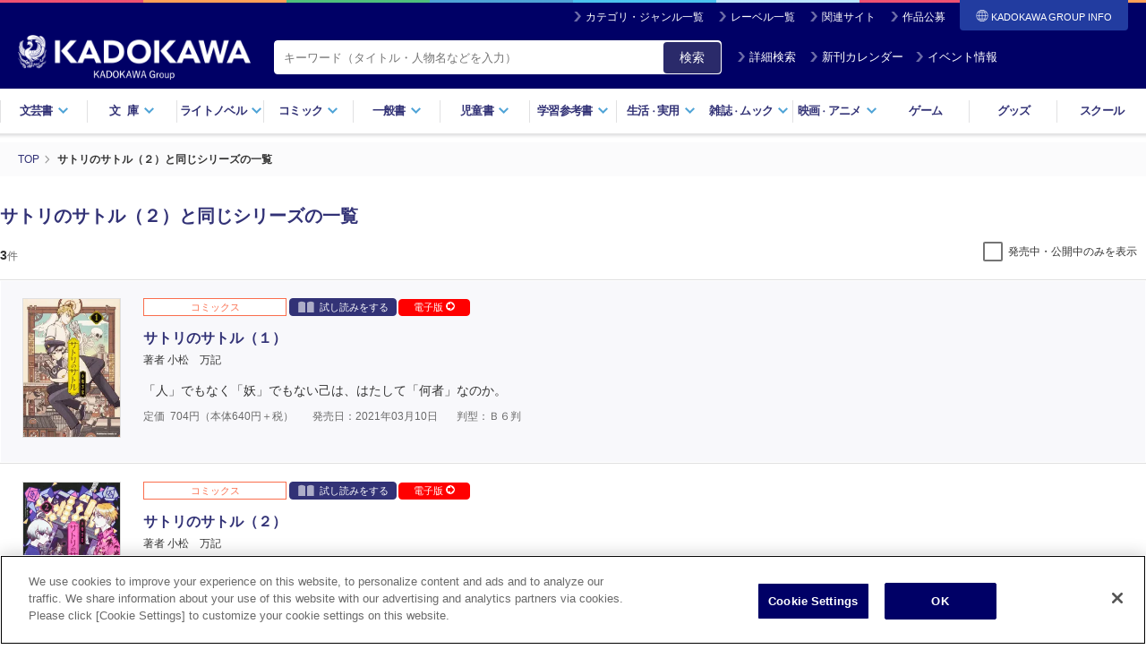

--- FILE ---
content_type: text/html; charset=UTF-8
request_url: https://www.kadokawa.co.jp/series/290002/?i=322106000436
body_size: 52132
content:
<!DOCTYPE html>
<html lang="ja">
<head>

<meta charset="utf-8">
<title>サトリのサトル（２）と同じシリーズの一覧 | KADOKAWA</title>

<meta http-equiv="Content-Type" content="text/html; charset=UTF-8">
<meta http-equiv="X-UA-Compatible" content="IE=edge">
<meta name="viewport" content="width=device-width, initial-scale=1.0, maximum-scale=1">
<meta name="author" content="KADOKAWA CORPORATION">
<meta name="description" content="KADOKAWAグループの製品・サービス情報サイト。書籍、雑誌、映画、アニメ、ゲーム、グッズをはじめとする製品・サービス情報やイベント情報、ニュースリリースなどがご覧いただけます。">
<meta name="format-detection" content="telephone=no">

<meta property="og:type" content="article">
<meta property="og:image" content="https://static.kadokawa.co.jp/assets/img/ogp.png">
<meta property="og:title" content="サトリのサトル（２）と同じシリーズの一覧 | KADOKAWA">
<meta property="og:description" content="KADOKAWAグループの製品・サービス情報サイト。書籍、雑誌、映画、アニメ、ゲーム、グッズをはじめとする製品・サービス情報やイベント情報、ニュースリリースなどがご覧いただけます。">
<meta property="og:url" content="https://www.kadokawa.co.jp/series/290002/">
<meta property="og:site_name" content="KADOKAWAオフィシャルサイト">
<meta property="locale" content="ja_JP">

<meta name="twitter:card" content="summary_large_image">
<meta name="twitter:title" content="サトリのサトル（２）と同じシリーズの一覧 | KADOKAWA">
<meta name="twitter:description" content="KADOKAWAグループの製品・サービス情報サイト。書籍、雑誌、映画、アニメ、ゲーム、グッズをはじめとする製品・サービス情報やイベント情報、ニュースリリースなどがご覧いただけます。">
<meta name="twitter:image" content="https://static.kadokawa.co.jp/assets/img/ogp.png">

<link rel="stylesheet" type="text/css" href="https://static.kadokawa.co.jp/common/css/master-v1155.css?202403252">
<link rel="stylesheet" type="text/css" href="https://static.kadokawa.co.jp/common/css/custom-v1226.css?20241217_1">
<link rel="stylesheet" type="text/css" href="https://static.kadokawa.co.jp/css/common/toast.css?20240215" media="print" onload="this.media='all'">

<script type="text/javascript" src="https://static.kadokawa.co.jp/common/js/libs/modernizr-2.6.2.min.js"></script>

<link rel="shortcut icon" href="https://static.kadokawa.co.jp/common/img/favicon.ico?20251126" type="image/x-icon">
<link rel="apple-touch-icon" sizes="180x180" href="https://static.kadokawa.co.jp/apple-touch-icon.png?20251126">

<link rel="canonical" href="https://www.kadokawa.co.jp/series/290002/">


<!-- Google Tag Manager -->
<script>(function(w,d,s,l,i){w[l]=w[l]||[];w[l].push({'gtm.start':
new Date().getTime(),event:'gtm.js'});var f=d.getElementsByTagName(s)[0],
j=d.createElement(s),dl=l!='dataLayer'?'&l='+l:'';j.async=true;j.src=
'https://www.googletagmanager.com/gtm.js?id='+i+dl;f.parentNode.insertBefore(j,f);
})(window,document,'script','dataLayer','GTM-53N5ZJ');</script>
<!-- End Google Tag Manager -->
    <!-- page css -->
    <link rel="stylesheet" type="text/css" href="https://static.kadokawa.co.jp/assets/product/search/css/search.css?20231124">
    <link rel="stylesheet" type="text/css" href="https://static.kadokawa.co.jp/assets/product/search/css/searchCustom.css?20230609">
</head>

<body marginwidth="0" marginheight="0" leftmargin="0" topmargin="0">

<!-- Google Tag Manager (noscript) -->
<noscript><iframe src="https://www.googletagmanager.com/ns.html?id=GTM-53N5ZJ"
height="0" width="0" style="display:none;visibility:hidden"></iframe></noscript>
<!-- End Google Tag Manager (noscript) -->
<header id="header">
	<div class="inner">
		<div class="site-nav">
			<ul>
				<li><i class="ico ico-arrow02-w"></i><a href="/category-list/">カテゴリ・ジャンル一覧</a></li>
				<li><i class="ico ico-arrow02-w"></i><a href="/label-list/">レーベル一覧</a></li>
				<li><i class="ico ico-arrow02-w"></i><a href="/similarsites/" id="header-url-similarsites">関連サイト</a></li>
				<li><i class="ico ico-arrow02-w"></i><a href="/award/">作品公募</a></li>
				<li id="corplink-btn" class="corplink-trigger"><span><i class="ico ico-global-w"></i>KADOKAWA GROUP
				INFO</span>
					<nav id="corplink-nav" class="corplink-nav">
						<ul>
							<li><a href="https://group.kadokawa.co.jp/" rel="noopener noreferrer" target="_blank">日本語</a></li>
							<li><a href="https://group.kadokawa.co.jp/global/" rel="noopener noreferrer" target="_blank">English</a>
						</li>
						</ul>
					</nav>
				</li>
			</ul>
		
		</div><!-- /site-nav -->
		
		<div class="header-logo">
	
			<h2 class="kadokawa-logo"><a href="/"><img src="https://static.kadokawa.co.jp/common/img/logo_kadokawa.png" alt="KADOKAWA"><img src="https://static.kadokawa.co.jp/common/img/logo_kadgroup.png" class="logo-kadgroup" alt="KADOKAWA Group"></a></h2>
			<div class="header-search">
				<form action="/product/search/" id="pcHeaderSearchForm">
					<span class="header-search-area hybrid">
						<input type="search" name="kw" class="header-search-input" placeholder="キーワード（タイトル・人物名などを入力）" value="" maxlength="50">
					</span>
					<button type="button" id="zoom-icon3" class="search-input-button">検索</button>
					<a id="pc-header-search" class="btn-header-search" href="javascript:void(0);"><i class="ico ico-arrow02-w"></i>詳細検索</a>
					<a id="pc-header-calendar" class="btn-header-calendar" href="/calendar/"><i class="ico ico-arrow02-w"></i>新刊カレンダー</a>
					<a id="pc-header-event" class="btn-header-event" href="/category/event/"><i class="ico ico-arrow02-w"></i>イベント情報</a>
				</form>
			</div>

		</div><!-- /header-logo -->
			
	</div><!-- /inner -->

    <nav class="header-nav">
      <ul>
        <li><a href="#" class="drop">文芸書<i class="ico ico-arrow01-b"></i></a></li>
        <li><a href="#" class="drop"><span class="wide">文庫</span><i class="ico ico-arrow01-b"></i></a></li>
        <li><a href="#" class="drop">ライトノベル<i class="ico ico-arrow01-b"></i></a></li>
        <li><a href="#" class="drop">コミック<i class="ico ico-arrow01-b"></i></a></li>
        <li><a href="#" class="drop">一般書<i class="ico ico-arrow01-b"></i></a></li>
        <li><a href="#" class="drop">児童書<i class="ico ico-arrow01-b"></i></a></li>
        <li><a href="#" class="drop">学習参考書<i class="ico ico-arrow01-b"></i></a></li>
        <li><a href="#" class="drop">生活<small>・</small>実用<i class="ico ico-arrow01-b"></i></a></li>
        <li><a href="#" class="drop">雑誌<small>・</small>ムック<i class="ico ico-arrow01-b"></i></a></li>
        <li><a href="#" class="drop">映画<small>・</small>アニメ<i class="ico ico-arrow01-b"></i></a></li>
        <li><a href="/category/game/">ゲーム</a></li>
        <li><a href="/category/goods/">グッズ</a></li>
        <li><a href="/category/school/">スクール</a></li>
      </ul>
      <!-- /header-nav -->
    </nav>

    <div class="dropdown">
      <div class="dropdown-bg"></div>

      <div id="dropdown-bungei" class="dropdown-contents">
        <div class="dropdown-link-top">
          <div class="dropdown-link-inner">
            <a href="/category/bungei/" class="link-top"><i class="ico ico-arrow03-b"></i> 文芸書トップ</a>
          </div>
        </div>
        <div class="dropdown-inner">
          <dl class="dropdown-block">
            <dt class="dropdown-headding">新刊から探す</dt>
            <dd class="dropdown-link-group">
              <ul class="release-link">
                <li><i class="ico ico-arrow02-b"></i> <a href="/product/search/?lgenre=10&releaseDate=1"><span>新刊一覧</span></a></li>
                <li><i class="ico ico-arrow02-b"></i> <a href="/calendar/?target=&largeGenre=10"><span>新刊カレンダー</span></a></li>
              </ul>
            </dd>
          </dl>
        </div>
        <div class="dropdown-inner">
          <dl class="dropdown-block">
            <dt class="dropdown-headding">ジャンルから探す</dt>
            <dd class="dropdown-link-group">
              <ul class="genre-link">
                <li><i class="ico ico-arrow02-b"></i> <a href="/product/search/?mgenre=55&releaseDate=1"><span>文芸書</span></a></li>
                <li><i class="ico ico-arrow02-b"></i> <a href="/product/search/?mgenre=54&releaseDate=1"><span>文芸書（海外）</span></a></li>
              </ul>
            </dd>
          </dl>
        </div>
        <div class="dropdown-inner">
          <dl class="dropdown-block">
            <dt class="dropdown-headding">レーベルから探す</dt>
            <dd class="dropdown-link-group">
              <div class="label-group">
                <ul class="label-link">
                  <li><a href="/product/search/?label=352&releaseDate=1">魔法のiらんど</a></li>
		</ul>
              </div>
            </dd>
          </dl>
        </div>
      <!-- /dropdown-contents --></div>

      <div id="dropdown-bunko" class="dropdown-contents">
        <div class="dropdown-link-top">
          <div class="dropdown-link-inner">
            <a href="/category/bunko/" class="link-top"><i class="ico ico-arrow03-b"></i> 文庫トップ</a>
          </div>
        </div>

        <div class="dropdown-inner">
          <dl class="dropdown-block">
            <dt class="dropdown-headding">新刊から探す</dt>
            <dd class="dropdown-link-group">
              <ul class="release-link">
                <li><i class="ico ico-arrow02-b"></i> <a href="/product/search/?lgenre=11&releaseDate=1"><span>新刊一覧</span></a></li>
                <li><i class="ico ico-arrow02-b"></i> <a href="/calendar/?target=&largeGenre=11"><span>新刊カレンダー</span></a></li>
              </ul>
            </dd>
          </dl>
        </div>
        <div class="dropdown-inner">
          <dl class="dropdown-block">
            <dt class="dropdown-headding">ジャンルから探す</dt>
            <dd class="dropdown-link-group">
              <ul class="genre-link">
                <li><i class="ico ico-arrow02-b"></i> <a href="/product/search/?mgenre=51&releaseDate=1"><span>一般文庫</span></a></li>
                <li><i class="ico ico-arrow02-b"></i> <a href="/product/search/?mgenre=53&releaseDate=1"><span>一般文庫（海外）</span></a></li>
                <li><i class="ico ico-arrow02-b"></i> <a href="/product/search/?mgenre=52&releaseDate=1"><span>教養・雑学文庫</span></a></li>
              </ul>
            </dd>
          </dl>
        </div>
        <div class="dropdown-inner">
          <dl class="dropdown-block">
            <dt class="dropdown-headding">レーベルから探す</dt>
            <dd class="dropdown-link-group">
              <div class="label-group">
                <ul class="label-link">
			
                  <li><a href="/product/search/?label=115&releaseDate=1">角川文庫</a></li>
                  <li><a href="/product/search/?label=116&releaseDate=1">角川文庫（海外）</a></li>
                  <li><a href="/product/search/?label=234&releaseDate=1">角川ホラー文庫</a></li>
                  <li><a href="/product/search/?label=110&releaseDate=1">角川ソフィア文庫</a></li>
                  <li><a href="/product/search/?label=212&releaseDate=1">メディアワークス文庫</a></li>
                  <li><a href="/product/search/?label=341&releaseDate=1">富士見L文庫</a></li>
                </ul>
              </div>
            </dd>
          </dl>
        </div>
      <!-- /dropdown-contents --></div>

      <div id="dropdown-lightnovel" class="dropdown-contents">
        <div class="dropdown-link-top">
          <div class="dropdown-link-inner">
            <a href="/category/lightnovel/" class="link-top"><i class="ico ico-arrow03-b"></i> ライトノベルトップ</a>
          </div>
        </div>
        <div class="dropdown-inner">
          <dl class="dropdown-block">
            <dt class="dropdown-headding">新刊から探す</dt>
            <dd class="dropdown-link-group">
              <ul class="release-link">
                <li><i class="ico ico-arrow02-b"></i> <a href="/product/search/?lgenre=12&releaseDate=1"><span>新刊一覧</span></a></li>
                <li><i class="ico ico-arrow02-b"></i> <a href="/calendar/?target=&largeGenre=12"><span>新刊カレンダー</span></a></li>
              </ul>
            </dd>
          </dl>
        </div>
        <div class="dropdown-inner">
          <dl class="dropdown-block">
            <dt class="dropdown-headding">ジャンルから探す</dt>
            <dd class="dropdown-link-group">
              <ul class="genre-link">
		   
        <li><i class="ico ico-arrow02-b"></i> <a href="/product/search/?mgenre=86&releaseDate=1"><span>ライトノベル</span></a></li>
        <li><i class="ico ico-arrow02-b"></i> <a href="/product/search/?mgenre=90&releaseDate=1"><span>新文芸</span></a></li>
        <li><i class="ico ico-arrow02-b"></i> <a href="/product/search/?mgenre=87&releaseDate=1"><span>ＴＲＰＧ（単行本）</span></a></li>
        <li><i class="ico ico-arrow02-b"></i> <a href="/product/search/?mgenre=84&releaseDate=1"><span>ＢＬ・ＴＬ（単行本）</span></a></li>
              </ul>
            </dd>
          </dl>
        </div>
        <div class="dropdown-inner">
          <dl class="dropdown-block">
            <dt class="dropdown-headding">レーベルから探す</dt>
            <dd class="dropdown-link-group">
              <div class="label-group">
                <ul class="label-link">
			
        <li><a href="/product/search/?label=154&releaseDate=1">角川スニーカー文庫</a></li>
        <li><a href="/product/search/?label=114&releaseDate=1">角川ビーンズ文庫</a></li>
        <li><a href="/product/search/?label=236&releaseDate=1">角川ルビー文庫</a></li>
        <li><a href="/product/search/?label=330&releaseDate=1">電撃文庫</a></li>
        <li><a href="/product/search/?label=344&releaseDate=1">ファンタジア文庫</a></li>
        <li><a href="/product/search/?label=342&releaseDate=1">ドラゴンブック</a></li>
        <li><a href="/product/search/?label=104&releaseDate=1">カドカワBOOKS</a></li>
        <li><a href="/product/search/?label=55&releaseDate=1">MF文庫J</a></li>
        <li><a href="/product/search/?label=53&releaseDate=1">MFブックス</a></li>
        <li><a href="/product/search/?label=197&releaseDate=1">ファミ通文庫</a></li>
        <li><a href="/product/search/?label=147&releaseDate=1">ジュエル文庫</a></li>
        <li><a href="/product/search/?label=178&releaseDate=1">ビーズログ文庫</a></li>
        <li><a href="/product/search/?label=10003&releaseDate=1">電撃の新文芸</a></li>
        <li><a href="/product/search/?label=10001&releaseDate=1">ドラゴンノベルス</a></li>
        <li><a href="/product/search/?label=421&releaseDate=1">eロマンスロイヤル</a></li>
        <li><a href="/product/search/?label=10014&releaseDate=1">オシリス文庫</a></li>
        <li><a href="/product/search/?label=10030&releaseDate=1">BLスイートノベル</a></li>
        <li><a href="/product/search/?label=10021&releaseDate=1">魔法のiらんど▼うるおいノベル</a></li>
        <li><a href="/product/search/?label=10031&releaseDate=1">BL単行本</a></li>
        <li><a href="/product/search/?label=10032&releaseDate=1">TL単行本</a></li>
        <li><a href="/product/search/?label=10033&releaseDate=1">ブシロードノベル</a></li>
        <li><a href="/product/search/?label=10035&releaseDate=1">TYPE-MOON BOOKS(小説)</a></li>
        <li><a href="/product/search/?label=10038&releaseDate=1">TLスイートノベル</a></li>
        <li><a href="/product/search/?label=10042&releaseDate=1">スリーズノベル</a></li>
                </ul>
              </div>
            </dd>
          </dl>
        </div>
      <!-- /dropdown-contents --></div>

      <div id="dropdown-comic" class="dropdown-contents">
        <div class="dropdown-link-top">
          <div class="dropdown-link-inner">
            <a href="/category/comic/" class="link-top"><i class="ico ico-arrow03-b"></i> コミックトップ</a>
          </div>
        </div>
        <div class="dropdown-inner">
          <dl class="dropdown-block">
            <dt class="dropdown-headding">新刊から探す</dt>
            <dd class="dropdown-link-group">
              <ul class="release-link">
                <li><i class="ico ico-arrow02-b"></i> <a href="/product/search/?lgenre=13&releaseDate=1"><span>新刊一覧</span></a></li>
                <li><i class="ico ico-arrow02-b"></i> <a href="/calendar/?target=&largeGenre=13"><span>新刊カレンダー</span></a></li>
              </ul>
            </dd>
          </dl>
        </div>
        <div class="dropdown-inner">
          <dl class="dropdown-block">
            <dt class="dropdown-headding">ジャンルから探す</dt>
            <dd class="dropdown-link-group">
              <ul class="genre-link">
		      
        <li><i class="ico ico-arrow02-b"></i> <a href="/product/search/?mgenre=79&releaseDate=1"><span>コミックス</span></a></li>
        <li><i class="ico ico-arrow02-b"></i> <a href="/product/search/?mgenre=82&releaseDate=1"><span>画集・ファンブック</span></a></li>
        <li><i class="ico ico-arrow02-b"></i> <a href="/product/search/?mgenre=83&releaseDate=1"><span>ゲーム攻略本</span></a></li>
              </ul>
            </dd>
          </dl>
        </div>
        <div class="dropdown-inner">
          <dl class="dropdown-block">
            <dt class="dropdown-headding">レーベルから探す</dt>
            <dd class="dropdown-link-group">
              <div class="label-group">
                <ul class="label-link">
			
        <li><a href="/product/search/?label=106&releaseDate=1">角川コミックス・エース</a></li>
        <li><a href="/product/search/?label=107&releaseDate=1">角川コミックス・エースエクストラ</a></li>
        <li><a href="/product/search/?label=321&releaseDate=1">電撃コミックス</a></li>
        <li><a href="/product/search/?label=322&releaseDate=1">電撃コミックスEX</a></li>
        <li><a href="/product/search/?label=323&releaseDate=1">電撃コミックスNEXT</a></li>
        <li><a href="/product/search/?label=354&releaseDate=1">魔法のiらんどコミックス</a></li>
        <li><a href="/product/search/?label=10011&releaseDate=1">アライブ＋</a></li>
        <li><a href="/product/search/?label=47&releaseDate=1">MFコミックス アライブシリーズ</a></li>
        <li><a href="/product/search/?label=50&releaseDate=1">MFコミックス ジーンシリーズ</a></li>
        <li><a href="/product/search/?label=52&releaseDate=1">MFコミックス フラッパーシリーズ</a></li>
        <li><a href="/product/search/?label=145&releaseDate=1">MFC ジーンピクシブシリーズ</a></li>
        <li><a href="/product/search/?label=42&releaseDate=1">MFC</a></li>
        <li><a href="/product/search/?label=44&releaseDate=1">MFC キューンシリーズ</a></li>
        <li><a href="/product/search/?label=418&releaseDate=1">ジーンLINE</a></li>
        <li><a href="/product/search/?label=411&releaseDate=1">ハルタコミックス</a></li>
        <li><a href="/product/search/?label=180&releaseDate=1">ビームコミックス</a></li>
        <li><a href="/product/search/?label=10005&releaseDate=1">青騎士コミックス</a></li>
        <li><a href="/product/search/?label=164&releaseDate=1">ドラゴンコミックスエイジ</a></li>
        <li><a href="/product/search/?label=84&releaseDate=1">あすかコミックス</a></li>
        <li><a href="/product/search/?label=87&releaseDate=1">あすかコミックスDX</a></li>
        <li><a href="/product/search/?label=86&releaseDate=1">あすかコミックスCL-DX</a></li>
        <li><a href="/product/search/?label=151&releaseDate=1">シルフコミックス</a></li>
        <li><a href="/product/search/?label=200&releaseDate=1">フルールコミックス</a></li>
        <li><a href="/product/search/?label=15&releaseDate=1">B's-LOG COMICS</a></li>
        <li><a href="/product/search/?label=16&releaseDate=1">B's-LOVEY COMICS</a></li>
        <li><a href="/product/search/?label=415&releaseDate=1">FLOS COMIC</a></li>
        <li><a href="/product/search/?label=10002&releaseDate=1">ヒューコミックス</a></li>
        <li><a href="/product/search/?label=10004&releaseDate=1">ヴァンプコミックス</a></li>
        <li><a href="/product/search/?label=422&releaseDate=1">タテスクコミック</a></li>
        <li><a href="/product/search/?label=7&releaseDate=1">BL☆美少年ブック</a></li>
        <li><a href="/product/search/?label=10025&releaseDate=1">TL☆恋乙女ブック</a></li>
        <li><a href="/product/search/?label=10024&releaseDate=1">オシリスコミックス</a></li>
        <li><a href="/product/search/?label=10027&releaseDate=1">快感☆ラブコミック</a></li>
        <li><a href="/product/search/?label=10029&releaseDate=1">♂BL♂らぶらぶコミックス</a></li>
        <li><a href="/product/search/?label=10023&releaseDate=1">コミックビーム100</a></li>
        <li><a href="/product/search/?label=10039&releaseDate=1">BLスイートコミック</a></li>
        <li><a href="/product/search/?label=10041&releaseDate=1">ビーリュクス</a></li>
        <li><a href="/product/search/?label=33&releaseDate=1">it COMICS</a></li>
        <li><a href="/product/search/?label=419&releaseDate=1">BRIDGE COMICS</a></li>
        <li><a href="/product/search/?label=113&releaseDate=1">カドカワデジタルコミックス</a></li>
        <li><a href="/product/search/?label=10007&releaseDate=1">ブシロードコミックス</a></li>
        <li><a href="/product/search/?label=10009&releaseDate=1">Pomme Comics</a></li>
        <li><a href="/product/search/?label=10034&releaseDate=1">カドコミ</a></li>
        <li><a href="/product/search/?label=10036&releaseDate=1">MANGAバル コミックス</a></li>
                </ul>
              </div>
            </dd>
          </dl>
        </div>
      <!-- /dropdown-contents --></div>

      <div id="dropdown-general" class="dropdown-contents">
        <div class="dropdown-link-top">
          <div class="dropdown-link-inner">
            <a href="/category/general/" class="link-top"><i class="ico ico-arrow03-b"></i> 一般書トップ</a>
          </div>
        </div>
        <div class="dropdown-inner">
          <dl class="dropdown-block">
            <dt class="dropdown-headding">新刊から探す</dt>
            <dd class="dropdown-link-group">
              <ul class="release-link">
                <li><i class="ico ico-arrow02-b"></i> <a href="/product/search/?lgenre=14&releaseDate=1"><span>新刊一覧</span></a></li>
                <li><i class="ico ico-arrow02-b"></i> <a href="/calendar/?target=&largeGenre=14"><span>新刊カレンダー</span></a></li>
              </ul>
            </dd>
          </dl>
        </div>
        <div class="dropdown-inner">
          <dl class="dropdown-block">
            <dt class="dropdown-headding">ジャンルから探す</dt>
            <dd class="dropdown-link-group">
              <ul class="genre-link">
		      
        <li><i class="ico ico-arrow02-b"></i> <a href="/product/search/?mgenre=57&releaseDate=1"><span>新書</span></a></li>
        <li><i class="ico ico-arrow02-b"></i> <a href="/product/search/?mgenre=58&releaseDate=1"><span>新書（その他）</span></a></li>
        <li><i class="ico ico-arrow02-b"></i> <a href="/product/search/?mgenre=61&releaseDate=1"><span>ノンフィクション</span></a></li>
        <li><i class="ico ico-arrow02-b"></i> <a href="/product/search/?mgenre=62&releaseDate=1"><span>ノンフィクション（海外）</span></a></li>
        <li><i class="ico ico-arrow02-b"></i> <a href="/product/search/?mgenre=59&releaseDate=1"><span>エッセイ</span></a></li>
        <li><i class="ico ico-arrow02-b"></i> <a href="/product/search/?mgenre=76&releaseDate=1"><span>コミックエッセイ</span></a></li>
        <li><i class="ico ico-arrow02-b"></i> <a href="/product/search/?mgenre=65&releaseDate=1"><span>ビジネス書</span></a></li>
        <li><i class="ico ico-arrow02-b"></i> <a href="/product/search/?mgenre=111&releaseDate=1"><span>一般書</span></a></li>
        <li><i class="ico ico-arrow02-b"></i> <a href="/product/search/?mgenre=113&releaseDate=1"><span>写真集</span></a></li>
        <li><i class="ico ico-arrow02-b"></i> <a href="/product/search/?mgenre=112&releaseDate=1"><span>タレント写真集</span></a></li>
        <li><i class="ico ico-arrow02-b"></i> <a href="/product/search/?mgenre=108&releaseDate=1"><span>ＴＶ・映画関連本</span></a></li>
        <li><i class="ico ico-arrow02-b"></i> <a href="/product/search/?mgenre=75&releaseDate=1"><span>年賀状</span></a></li>
        <li><i class="ico ico-arrow02-b"></i> <a href="/product/search/?mgenre=74&releaseDate=1"><span>句集・歌集</span></a></li>
        <li><i class="ico ico-arrow02-b"></i> <a href="/product/search/?mgenre=73&releaseDate=1"><span>全集</span></a></li>
        <li><i class="ico ico-arrow02-b"></i> <a href="/product/search/?mgenre=110&releaseDate=1"><span>カレンダー</span></a></li>
              </ul>
            </dd>
          </dl>
        </div>
        <div class="dropdown-inner">
          <dl class="dropdown-block">
            <dt class="dropdown-headding">レーベルから探す</dt>
            <dd class="dropdown-link-group">
              <div class="label-group">
                <ul class="label-link">
			
        <li><a href="/product/search/?label=109&releaseDate=1">角川新書</a></li>
        <li><a href="/product/search/?label=239&releaseDate=1">角川選書</a></li>
        <li><a href="/product/search/?label=10040&releaseDate=1">コミックエッセイ</a></li>
        <li><a href="/product/search/?label=182&releaseDate=1">ビジネスファミ通</a></li>
                </ul>
              </div>
            </dd>
          </dl>
        </div>
      <!-- /dropdown-contents --></div>

      <div id="dropdown-childbook" class="dropdown-contents">
        <div class="dropdown-link-top">
          <div class="dropdown-link-inner">
            <a href="/category/childbook/" class="link-top"><i class="ico ico-arrow03-b"></i> 児童書トップ</a>
          </div>
        </div>
        <div class="dropdown-inner">
          <dl class="dropdown-block">
            <dt class="dropdown-headding">新刊から探す</dt>
            <dd class="dropdown-link-group">
              <ul class="release-link">
                <li><i class="ico ico-arrow02-b"></i> <a href="/product/search/?lgenre=15&releaseDate=1"><span>新刊一覧</span></a></li>
                <li><i class="ico ico-arrow02-b"></i> <a href="/calendar/?target=&largeGenre=15"><span>新刊カレンダー</span></a></li>
              </ul>
            </dd>
          </dl>
        </div>
        <div class="dropdown-inner">
          <dl class="dropdown-block">
            <dt class="dropdown-headding">ジャンルから探す</dt>
            <dd class="dropdown-link-group">
              <ul class="genre-link">
		      
        <li><i class="ico ico-arrow02-b"></i> <a href="/product/search/?mgenre=63&releaseDate=1"><span>児童書</span></a></li>
        <li><i class="ico ico-arrow02-b"></i> <a href="/product/search/?mgenre=64&releaseDate=1"><span>児童書（海外）</span></a></li>
        <li><i class="ico ico-arrow02-b"></i> <a href="/product/search/?mgenre=118&releaseDate=1"><span>絵本</span></a></li>
              </ul>
            </dd>
          </dl>
        </div>
        <div class="dropdown-inner">
          <dl class="dropdown-block">
            <dt class="dropdown-headding">レーベルから探す</dt>
            <dd class="dropdown-link-group">
              <div class="label-group">
                <ul class="label-link">
        <li><a href="/product/search/?label=10037&releaseDate=1">絵本</a></li>
        <li><a href="/product/search/?label=112&releaseDate=1">角川つばさ文庫</a></li>
        <li><a href="/product/search/?label=235&releaseDate=1">角川まんが学習シリーズ</a></li>
        <li><a href="/product/search/?label=10008&releaseDate=1">学習図鑑</a></li>
                </ul>
              </div>
            </dd>
          </dl>
        </div>
      <!-- /dropdown-contents --></div>

      <div id="dropdown-gakusan" class="dropdown-contents">
        <div class="dropdown-link-top">
          <div class="dropdown-link-inner">
            <a href="/category/gakusan/" class="link-top"><i class="ico ico-arrow03-b"></i> 学習参考書トップ</a>
          </div>
        </div>
        <div class="dropdown-inner">
          <dl class="dropdown-block">
            <dt class="dropdown-headding">新刊から探す</dt>
            <dd class="dropdown-link-group">
              <ul class="release-link">
                <li><i class="ico ico-arrow02-b"></i> <a href="/product/search/?lgenre=16&releaseDate=1"><span>新刊一覧</span></a></li>
                <li><i class="ico ico-arrow02-b"></i> <a href="/calendar/?target=&largeGenre=16"><span>新刊カレンダー</span></a></li>
              </ul>
            </dd>
          </dl>
        </div>
        <div class="dropdown-inner">
          <dl class="dropdown-block">
            <dt class="dropdown-headding">ジャンルから探す</dt>
            <dd class="dropdown-link-group">
              <ul class="genre-link">
        <li><i class="ico ico-arrow02-b"></i> <a href="/product/search/?mgenre=114&releaseDate=1"><span>学習参考書（幼児・小学生向け）</span></a></li>
        <li><i class="ico ico-arrow02-b"></i> <a href="/product/search/?mgenre=115&releaseDate=1"><span>学習参考書（中学生向け）</span></a></li>
        <li><i class="ico ico-arrow02-b"></i> <a href="/product/search/?mgenre=116&releaseDate=1"><span>学習参考書（高校生向け）</span></a></li>
        <li><i class="ico ico-arrow02-b"></i> <a href="/product/search/?mgenre=70&releaseDate=1"><span>語学書</span></a></li>
        <li><i class="ico ico-arrow02-b"></i> <a href="/product/search/?mgenre=71&releaseDate=1"><span>辞書・事典</span></a></li>
              </ul>
            </dd>
          </dl>
        </div>
        <div class="dropdown-inner">
          <dl class="dropdown-block">
            <dt class="dropdown-headding">レーベルから探す</dt>
            <dd class="dropdown-link-group">
              <div class="label-group">
                <ul class="label-link">
                </ul>
              </div>
            </dd>
          </dl>
        </div>
      <!-- /dropdown-contents --></div>

      <div id="dropdown-life" class="dropdown-contents">
        <div class="dropdown-link-top">
          <div class="dropdown-link-inner">
            <a href="/category/life/" class="link-top"><i class="ico ico-arrow03-b"></i> 生活・実用書トップ</a>
          </div>
        </div>
        <div class="dropdown-inner">
          <dl class="dropdown-block">
            <dt class="dropdown-headding">新刊から探す</dt>
            <dd class="dropdown-link-group">
              <ul class="release-link">
                <li><i class="ico ico-arrow02-b"></i> <a href="/product/search/?lgenre=17&releaseDate=1"><span>新刊一覧</span></a></li>
                <li><i class="ico ico-arrow02-b"></i> <a href="/calendar/?target=&largeGenre=17"><span>新刊カレンダー</span></a></li>
              </ul>
            </dd>
          </dl>
        </div>
        <div class="dropdown-inner">
          <dl class="dropdown-block">
            <dt class="dropdown-headding">ジャンルから探す</dt>
            <dd class="dropdown-link-group">
              <ul class="genre-link">
        <li><i class="ico ico-arrow02-b"></i> <a href="/product/search/?mgenre=68&releaseDate=1"><span>生活・実用書</span></a></li>
        <li><i class="ico ico-arrow02-b"></i> <a href="/product/search/?mgenre=67&releaseDate=1"><span>スピリチュアル・自己啓発</span></a></li>
        <li><i class="ico ico-arrow02-b"></i> <a href="/product/search/?mgenre=66&releaseDate=1"><span>ＰＣ・理工科学書</span></a></li>
              </ul>
            </dd>
          </dl>
        </div>
        <div class="dropdown-inner">
          <dl class="dropdown-block">
            <dt class="dropdown-headding">レーベルから探す</dt>
            <dd class="dropdown-link-group">
              <div class="label-group">
                <ul class="label-link">
                </ul>
              </div>
            </dd>
          </dl>
        </div>
      <!-- /dropdown-contents --></div>

      <div id="dropdown-magazine" class="dropdown-contents">
        <div class="dropdown-link-top">
          <div class="dropdown-link-inner">
            <a href="/category/magazine/" class="link-top"><i class="ico ico-arrow03-b"></i> 雑誌・ムックトップ</a>
          </div>
        </div>
        <div class="dropdown-inner">
          <dl class="dropdown-block">
            <dt class="dropdown-headding">新刊から探す</dt>
            <dd class="dropdown-link-group">
              <ul class="release-link">
                <li><i class="ico ico-arrow02-b"></i> <a href="/product/search/?lgenre=18&releaseDate=1"><span>新刊一覧</span></a></li>
                <li><i class="ico ico-arrow02-b"></i> <a href="/calendar/?target=&largeGenre=18"><span>新刊カレンダー</span></a></li>
              </ul>
            </dd>
          </dl>
        </div>
        <div class="dropdown-inner">
          <dl class="dropdown-block">
            <dt class="dropdown-headding">ジャンルから探す</dt>
            <dd class="dropdown-link-group">
              <ul class="genre-link">
        <li><i class="ico ico-arrow02-b"></i> <a href="/product/search/?mgenre=104&releaseDate=1"><span>雑誌</span></a></li>
        <li><i class="ico ico-arrow02-b"></i> <a href="/product/search/?mgenre=97&releaseDate=1"><span>情報誌</span></a></li>
        <li><i class="ico ico-arrow02-b"></i> <a href="/product/search/?mgenre=94&releaseDate=1"><span>実用誌</span></a></li>
        <li><i class="ico ico-arrow02-b"></i> <a href="/product/search/?mgenre=99&releaseDate=1"><span>コミック誌</span></a></li>
        <li><i class="ico ico-arrow02-b"></i> <a href="/product/search/?mgenre=95&releaseDate=1"><span>ゲーム誌</span></a></li>
        <li><i class="ico ico-arrow02-b"></i> <a href="/product/search/?mgenre=103&releaseDate=1"><span>アニメ誌</span></a></li>
        <li><i class="ico ico-arrow02-b"></i> <a href="/product/search/?mgenre=102&releaseDate=1"><span>ライトノベル誌</span></a></li>
        <li><i class="ico ico-arrow02-b"></i> <a href="/product/search/?mgenre=106&releaseDate=1"><span>文芸誌</span></a></li>
        <li><i class="ico ico-arrow02-b"></i> <a href="/product/search/?mgenre=105&releaseDate=1"><span>児童誌</span></a></li>
        <li><i class="ico ico-arrow02-b"></i> <a href="/product/search/?mgenre=107&releaseDate=1"><span>ムック</span></a></li>
              </ul>
            </dd>
          </dl>
        </div>
        <div class="dropdown-inner">
          <dl class="dropdown-block">
            <dt class="dropdown-headding">レーベルから探す</dt>
            <dd class="dropdown-link-group">
              <div class="label-group">
                <ul class="label-link">
        <li><a href="/product/search/?label=217&releaseDate=1">ラーメンWalker</a></li>
        <li><a href="/product/search/?label=97&releaseDate=1">ウォーカームック</a></li>
        <li><a href="/product/search/?label=4&releaseDate=1">3分クッキング</a></li>
        <li><a href="/product/search/?label=412&releaseDate=1">３分クッキングCBCテレビ版</a></li>
        <li><a href="/product/search/?label=218&releaseDate=1">レタスクラブ</a></li>
        <li><a href="/product/search/?label=219&releaseDate=1">レタスクラブMOOK</a></li>
        <li><a href="/product/search/?label=357&releaseDate=1">毎日が発見</a></li>
        <li><a href="/product/search/?label=279&releaseDate=1">月刊星ナビ</a></li>
        <li><a href="/product/search/?label=283&releaseDate=1">週刊アスキー</a></li>
        <li><a href="/product/search/?label=278&releaseDate=1">月刊少年エース</a></li>
        <li><a href="/product/search/?label=214&releaseDate=1">ヤングエース</a></li>
        <li><a href="/product/search/?label=266&releaseDate=1">月刊コンプエース</a></li>
        <li><a href="/product/search/?label=119&releaseDate=1">ガンダムエース</a></li>
        <li><a href="/product/search/?label=259&releaseDate=1">月刊コミックアライブ</a></li>
        <li><a href="/product/search/?label=264&releaseDate=1">月刊コミックフラッパー</a></li>
        <li><a href="/product/search/?label=262&releaseDate=1">月刊コミックジーン</a></li>
        <li><a href="/product/search/?label=260&releaseDate=1">月刊コミックキューン</a></li>
        <li><a href="/product/search/?label=123&releaseDate=1">月刊コミックビーム</a></li>
        <li><a href="/product/search/?label=162&releaseDate=1">ドラゴンエイジ</a></li>
        <li><a href="/product/search/?label=265&releaseDate=1">月刊コミック電撃大王</a></li>
        <li><a href="/product/search/?label=275&releaseDate=1">月刊ブシロード</a></li>
        <li><a href="/product/search/?label=252&releaseDate=1">ASUKA</a></li>
        <li><a href="/product/search/?label=21&releaseDate=1">CIEL</a></li>
        <li><a href="/product/search/?label=284&releaseDate=1">週刊ファミ通</a></li>
        <li><a href="/product/search/?label=10013&releaseDate=1">LoveLive!Days</a></li>
        <li><a href="/product/search/?label=136&releaseDate=1">コンプティーク</a></li>
        <li><a href="/product/search/?label=120&releaseDate=1">キャラぱふぇ</a></li>
        <li><a href="/product/search/?label=271&releaseDate=1">月刊ニュータイプ</a></li>
        <li><a href="/product/search/?label=161&releaseDate=1">電撃マオウ</a></li>
        <li><a href="/product/search/?label=332&releaseDate=1">電撃萌王</a></li>
        <li><a href="/product/search/?label=327&releaseDate=1">電撃ムック</a></li>
        <li><a href="/product/search/?label=166&releaseDate=1">ドラゴンマガジン</a></li>
        <li><a href="/product/search/?label=13&releaseDate=1">B's-LOG</a></li>
        <li><a href="/product/search/?label=141&releaseDate=1">ザテレビジョン</a></li>
        <li><a href="/product/search/?label=267&releaseDate=1">月刊ザテレビジョン</a></li>
        <li><a href="/product/search/?label=268&releaseDate=1">ザテレビジョン増刊</a></li>
        <li><a href="/product/search/?label=28&releaseDate=1">DVD&動画配信でーた</a></li>
        <li><a href="/product/search/?label=31&releaseDate=1">GALAC</a></li>
        <li><a href="/product/search/?label=69&releaseDate=1">spoon.</a></li>
        <li><a href="/product/search/?label=117&releaseDate=1">カドカワムック</a></li>
        <li><a href="/product/search/?label=413&releaseDate=1">カドカワエンタメムック</a></li>
        <li><a href="/product/search/?label=155&releaseDate=1">ダ・ヴィンチ</a></li>
        <li><a href="/product/search/?label=285&releaseDate=1">小説 野性時代</a></li>
        <li><a href="/product/search/?label=10015&releaseDate=1">カドカワゲームムック</a></li>
        <li><a href="/product/search/?label=10028&releaseDate=1">B's-LOG COMIC</a></li>
        <li><a href="/product/search/?label=338&releaseDate=1">俳句</a></li>
        <li><a href="/product/search/?label=298&releaseDate=1">短歌</a></li>
        <li><a href="/product/search/?label=10010&releaseDate=1">電撃Nintendo</a></li>
                </ul>
              </div>
            </dd>
          </dl>
        </div>
      <!-- /dropdown-contents --></div>

      <div id="dropdown-movie" class="dropdown-contents">
        <div class="dropdown-link-top">
          <div class="dropdown-link-inner">

            <a href="/category/movie/" class="link-top"><i class="ico ico-arrow03-b"></i> 映画・アニメトップ</a>

          </div>
        </div>
        <div class="dropdown-inner">
          <dl class="dropdown-block">
            <dt class="dropdown-headding">ジャンルから探す</dt>
            <dd class="dropdown-link-group">
              <ul class="genre-link">
		      <li><i class="ico ico-arrow02-b"></i> <a href="/product/search/?item_type=4&videoKbn=1&itemIdKbn=2"><span>劇場公開作品</span></a></li>
                <li><i class="ico ico-arrow02-b"></i> <a href="/product/search/?item_type=5&videoKbn=1&itemIdKbn=2"><span>TV放映・配信作品</span></a></li>
                <li><i class="ico ico-arrow02-b"></i> <a href="/product/search/?item_type=6&videoKbn=1&itemIdKbn=2"><span>イベント・舞台・その他</span></a></li>
                <li><i class="ico ico-arrow02-b"></i> <a href="/product/search/?item_type=1&item_type=2&item_type=3&videoKbn=1&itemIdKbn=2"><span>映像ソフト</span></a></li>
              </ul>
            </dd>
          </dl>
        </div>
      <!-- /dropdown-contents --></div>


    <!-- /dropdown --></div>
    <p id="menu-btn" class="menu-trigger">
      <span></span>
      <span></span>
      <span></span>
      <span class="menu-eyecatch">MENU</span>
    </p>
    <nav class="mobile-nav">
      <div class="sp-header-menu sitemenu">
        <dl>
          <dt>サイトメニュー</dt>
          <dd>
            <ul>
              <li><a id="mobile-header-search" href="javascript:void(0);">詳細検索</a></li>
              <li><a href="/calendar/">新刊カレンダー</a></li>
              <li><a href="/topics/">トピックス</a></li>
              <li><a href="/category/event/">イベント情報</a></li>
              <li><a href="/category-list/">カテゴリ・ジャンル一覧</a></li>
              <li><a href="/label-list/">レーベル一覧</a></li>
              <li><a href="/award/">作品公募</a></li>
            </ul>
          </dd>
        </dl>
      </div>

       <div class="sp-header-menu category">
        <dl>
          <dt>カテゴリ</dt>
          <dd>
            <ul>
              <li><a href="/category/bungei/">文芸書</a></li>
              <li><a href="/category/bunko/">文庫</a></li>
              <li><a href="/category/lightnovel/">ライトノベル</a></li>
              <li><a href="/category/comic/">コミック</a></li>
              <li><a href="/category/general/">一般書</a></li>
              <li><a href="/category/childbook/">児童書</a></li>
              <li><a href="/category/gakusan/">学習参考書</a></li>
              <li><a href="/category/life/">生活・実用書</a></li>
              <li><a href="/category/magazine/">雑誌・ムック</a></li>

              <li><a href="/category/movie/">映画・アニメ</a></li>
              <li><a href="/category/game/">ゲーム</a></li>

              <li><a href="/category/goods/">グッズ</a></li>
              <li><a href="/category/school/">スクール</a></li>
            </ul>
          </dd>
        </dl>
      </div>
      <div class="sp-header-menu sitenav">
        <ul>
          <li><a href="" id="sp-header-url-similarsites"></a></li>
          <li><a href="" id="sp-footer-url-company-outline" target="_blank" rel="noopener noreferrer"></a></li>
          <li><a href="" target="_blank" id="sp-footer-url-ir-info" rel="noopener noreferrer"></a></li>
          <li><a href="" id="sp-footer-url-recruit-info" target="_blank" rel="noopener noreferrer"></a></li>
          <li><a href="" target="_blank" id="sp-footer-url-mediaguide" rel="noopener noreferrer"></a></li>
          <li><a href="" target="_blank" id="sp-footer-url-license" rel="noopener noreferrer"></a></li>
          <li><a href="" target="_blank" id="sp-footer-url-org" rel="noopener noreferrer"></a></li>
          <li><a href="" target="_blank" id="sp-footer-url-houjindirect" rel="noopener noreferrer"></a></li>
          <li><a href="" id="sp-footer-url-group" target="_blank" rel="noopener noreferrer"></a></li>
          <li><a href="" id="sp-footer-url-privacy" target="_blank" rel="noopener noreferrer"></a></li>
          <li><a href="" id="sp-footer-url-support"></a></li>
          <li><a href="" id="sp-footer-url-sitepolicy"></a></li>
        </ul>
      </div>
      <div class="close-nav">
        <span class="menu-trigger active">
          <span></span>
          <span></span>
          <span></span>
        </span>
        <span class="close-text">閉じる</span>
      </div>
    <!-- /mobile-nav --></nav>
    <p id="mobile-corplink-btn" class="corplink-trigger"></p>
    <nav id="mobile-corplink-nav" class="corplink-nav">
      <p>KADOKAWA GROUP INFORMATION</p>
      <ul>
        <li><a href="https://group.kadokawa.co.jp/" rel="noopener noreferrer" target="_blank">日本語</a></li>
        <li><a href="https://group.kadokawa.co.jp/global/" rel="noopener noreferrer" target="_blank">English</a></li>
      </ul>
    </nav>
    <p id="mobile-search-btn" class="search-trigger"></p>
    <div class="mobile-search">
      <form action="/product/search/" class="mobile-search-area" id="mobileHeaderSearchForm">
        <div class="mobile-header-search-area">
          <div class="header-search-area hybrid">
            <div class="header-search-form">
              <span class="header-search-form-area">
                <input type="search" name="kw" class="header-search-input" placeholder="キーワードを入力" value="" maxlength="50">
              </span><!-- /.header-search-form -->
              <span class="header-search-form-cancel">
                <span class="ico-cancel"></span>
              </span>
            </div><!-- /.header-search-area -->
          </div>
        </div><!-- /.mobile-header-search-area -->
      </form>
    </div>

</header><!-- /#header -->

    <div class="contents">
        <div class="breadcrumb">
            <ul itemscope itemtype="https://schema.org/BreadcrumbList">
                <li itemprop="itemListElement" itemscope itemtype="https://schema.org/ListItem"><a href="/" itemprop="item"><span itemprop="name">TOP</span></a><meta itemprop="position" content="1"></li>
                <li itemprop="itemListElement" itemscope itemtype="https://schema.org/ListItem"><span itemprop="name">サトリのサトル（２）と同じシリーズの一覧</span><meta itemprop="position" content="2"></li>
            </ul>
        </div>

        <div class="contents-inner">
            <h1 class="page-main-title">サトリのサトル（２）と同じシリーズの一覧</h1>

            <!-- シリーズ一覧結果 -->
            <section class="main one-column">
                <p class="search-result-count" style="display: block;"><span class="search-count"><strong></strong></span><span>件</span></p>

                <div class="group" id="refine-button">
                    <div class="text-right switch-view release">
                        <p class="refine-search-release">
                            <input type="checkbox" id="checkboxRelaese" class="form-control checkbox" name="released" value="1">
                            <label for="checkboxRelaese" class="form-control checkbox">発売中・公開中のみを表示</label>
                        </p>
                    </div>
                </div>

                <!-- シリーズ一覧 -->
                <div class="search-result-lists --islist all"></div>

                <div class="more-result" id="init-ajax">
                    <p><span>もっと見る</span></p>
                </div>

                <form>
                    <input name="page" type="hidden" value="1">
                    <input name="limit" type="hidden" value="20">
                    <input name="series_id" type="hidden" value="290002">
                </form>
                <p class="search-form-submit"><a href="javascript:history.back();" class="btn btn-normal btn-return">元のページに戻る</a></p>
            </section><!-- /.main -->
        </div><!-- /.contents-inner -->
    </div><!-- /.contents -->

    <div id="loading">
        <div class="cv-spinner">
            <span class="spinner"></span>
        </div>
    </div>

 <footer id="footer">
  <div class="pagetop"><img src="https://static.kadokawa.co.jp/common/img/btn_pagetop.png" alt="ページのトップへ"></div>
  <ul class="footer-menu">
      <li><a href="https://group.kadokawa.co.jp/company/outline.html" id="footer-url-company-outline" target="_blank" rel="noopener noreferrer">会社概要</a></li>
      <li><a href="https://group.kadokawa.co.jp/ir/" target="_blank" id="footer-url-ir-info" rel="noopener noreferrer">IR情報</a></li>
      <li><a href="https://group.kadokawa.co.jp/recruit/kadokawa/" id="footer-url-recruit-info" target="_blank" rel="noopener noreferrer">採用情報</a></li>
      <li><a href="https://mediaguide.kadokawa.co.jp/" target="_blank" id="footer-url-mediaguide" rel="noopener noreferrer">広告について</a></li>
      <li><a href="https://license.kadokawa.co.jp/" target="_blank" id="footer-url-license" rel="noopener noreferrer">ライセンスについて</a></li>
      <li><a href="https://www.kadokawa.org/" target="_blank" id="footer-url-org" rel="noopener noreferrer">書店様向け</a></li>
      <li><a href="/houjindirect/" target="_blank" id="footer-url-houjindirect">法人様一括購入</a></li>
      <li style="clear:both;"><a href="https://group.kadokawa.co.jp/" target="_blank" id="footer-url-group" rel="noopener noreferrer">KADOKAWAグループ</a></li>
      <li><a href="/support/" id="footer-url-support">お問い合わせ</a></li>
      <li><a href="https://group.kadokawa.co.jp/privacy_policy/main.html" target="_blank" id="footer-url-privacy" rel="noopener noreferrer">プライバシーポリシー</a></li>
      <li><a href="/sitepolicy/" id="footer-url-sitepolicy">サイトポリシー</a></li>
      <li><a onclick="Optanon.ToggleInfoDisplay()">Cookie設定</a></li>
      <li><a href="/optout/" id="footer-url-optout">利用者情報の外部送信について</a></li>
  </ul>

  <div class="foot-abjmark">
      <p class="abjmark"><img src="https://static.kadokawa.co.jp/assets/img/common/abj1035-1000.png" width="120" height="99" alt="ABJマーク"></p>
   	  <p>ABJマークは、この電子書店・電子書籍配信サービスが、著作権者からコンテンツ使用許諾を得た正規版配信サービスであることを示す登録商標（登録番号 第6091713号）です。ABJマークの詳細、ABJマークを掲示しているサービスの一覧はこちら。<a href="https://aebs.or.jp/">https://aebs.or.jp/</a></p>
  </div>

  <p class="copyright">©KADOKAWA CORPORATION 2026</p>
<!-- /#footer -->
</footer>

<div class="pagetop"><a href="#" id="pagetop"></a></div>

<!-- javascript -->
<!-- javascript -->
<script src="https://static.kadokawa.co.jp/common/js/libs/jquery-3.6.0.min.js"></script>
<script src="https://static.kadokawa.co.jp/common/js/plugins.js?20240815_1"></script>
<script src="https://static.kadokawa.co.jp/common/js/main-v1155.js?20250421_1"></script>

<!-- page only -->
  
    <!-- page js -->
    <script src="https://static.kadokawa.co.jp/assets/series/js/index.js?20251002"></script>
</body>
</html>

--- FILE ---
content_type: application/javascript
request_url: https://static.kadokawa.co.jp/assets/series/js/index.js?20251002
body_size: 3164
content:
$(function(){
    /* =====================================================================
    各種関数
    ===================================================================== */
    // シリーズ一覧画面: 一覧取得・表示
    function getSeriesList(){
        $('#loading').fadeIn(350);

        // シリーズID
        let seriesId = $('input[name="series_id"]').val();

        // ページ・表示数・発売中・公開中の状態
        let page = $('input[name="page"]').val();
        let limit = $('input[name="limit"]').val();

        // JSON取得・表示
        $.ajax({
            url      : '/series/' + seriesId + '/',
            type     : 'POST',
            dataType : 'json',
            data     : {
                page           : page,
                limit          : limit,
                releaseDateFlg : $('input[name="released"]').prop('checked') ? 1 : '',
            },
            cache: false
        })
        .done(function (data, status, xhr){
            $('#loading').fadeOut(350);

            // 表示変更: データ件数
            $('.search-result-count .search-count strong').text(data['dispCount']);

            // 表示変更: シリーズ一覧有無
            $('.result-text').remove();
            if(data['count'] > 0){
                // 表示: 発売中・公開中のみを表示チェックボックス
                $('.refine-search-release').show();
                $('.checkboxRelaese').show();

                // 表示: シリーズ一覧
                $('.search-result-lists.all').show();
            }else{
                // 非表示: 発売中・公開中のみを表示チェックボックス
                $('.refine-search-release').hide();
                $('.checkboxRelaese').hide();

                // 非表示: シリーズ一覧
                $('.search-result-lists.all').hide();

                // 表示: 条件に一致する商品なし
                $('.search-result-count').after('<p class="result-text">条件に一致する商品が見つかりませんでした。</p>');
            };

            // 表示変更: もっと見るボタン
            if(data['count'] > page * limit){
                $("#init-ajax").show();
            }else{
                $("#init-ajax").fadeOut('slow');
            };

            // 一覧表示
            $.each(data['seriesList'], function(key, item){
                // 表示アイテム
                let dispItem = {
                    'linkUrl'             : `/product/${item['itemCode']}/`,
                    'eyecatchDigital'     : '',
                    'tag'                 : [],
                    'bookAuther'          : '',
                    'bookInfoPrice'       : '',
                    'bookInfoReleaseDate' : '',
                    'bookInfoSize'        : '',
                };

                // タイトル
                item['title'] = htmlEscape(item['title']);

                // 電子版書影アイキャッチ
                if(item['togo_item_kbn'] === 2){
                    dispItem['eyecatchDigital'] = '<span class="eyecatch-digital">電子版</span>';
                };

                // タグ
                if(item['subgenreName'] !== ''){
                    dispItem['tag'].push(`<span class="label-search-genre book">${item['subgenreName']}</span>`);
                };
                if(item['product_form_id'] === 13){
                    dispItem['tag'].push(`<span class="label-search-genre ebook">${item['productFormName']}</span>`);
                };
                if(item['trial_reading_url'] !== '' && item['trial_reading_url'] !== null){
                    dispItem['tag'].push(`<a href="${item['trial_reading_url']}" class="btn-basic btn-trial btn-search-result" target="_blank" rel="noopener noreferrer"><i class="ico ico-book"></i>試し読みをする</a>`);
                };
                if(item['ebook_url'] !== '' && item['ebook_url'] !== null){
                    dispItem['tag'].push(`
                        <a href="${dispItem['linkUrl']}#book-type" class="btn-basic btn-trial btn-search-result btn-search-result-red">
                            電子版
                            <span class="img-box">
                                <img src="/common/img/btn_arrow_r.png" alt="" class="posbase">
                                <img src="/common/img/btn_arrow_rred.png" alt="" class="active">
                            </span>
                        </a>
                    `);
                };
                dispItem['tag'] = dispItem['tag'].join('');

                // 表示著者名
                if(item['disp_author_name'] != '' && item['disp_author_name'] != null){
                    dispItem['bookAuther'] = `<ul class="book-auther">${item['disp_author_name']}</ul>`;
                };

                // 価格決定区分
                if(data['priceDecisionKbn'][item['price_decision_kbn']] === undefined || data['priceDecisionKbn'][item['price_decision_kbn']] === 0){
                    item['price_decision_kbn'] = 1;
                };

                // 表示価格
                if(item['price'] !== null && item['togo_type'] === 1){
                    dispItem['bookInfoPrice'] = `<span class="book-info-price">${data['priceDecisionKbn'][item['price_decision_kbn']]} &nbsp;<span class="money" style="padding-right: 0px;">${item['priceTaxIn']}</span>円（本体<span class="money" style="padding-right: 0px;">${item['price']}</span>円＋税）</span>`;
                };

                // 表示発売日
                if(item['releaseDate'] && item['release_date_disp_flg'] === 1){
                    dispItem['bookInfoReleaseDate'] = `<span class="book-info-releasedate">発売日：${item['releaseDate']}</span>`;
                };

                // 表示判型
                if(item['book_type_name'] !== '' && item['book_type_name'] !== null){
                    dispItem['bookInfoSize'] = `<span class="book-info-size">判型：${item['book_type_name']}</span>`;
                };

                var param = item['isbn'];
                if(item['jan'] != null && item['jan'].length > 0) {
                    param = item['jan'];
                }
                if(item['togo_type'] == 2) {
                    param = item['itemCode'];
                } 
                $('.search-result-lists').append(`
                    <div class="search-result-list">
                        <div class="book-details">
                            <div class="book-face" style="width: 135px;">
                                <figure class="sub book-img">
                                    <a href="${dispItem['linkUrl']}">
                                        <img src="/common/img/noimage.png" data-original="${item['bookCoverUrl']}" unique="https://media-cdn.kadokawa.co.jp/ijwyneak/1je3qltend/${param}.jpg" alt="${item['title']}" class="lazy">
                                        ${dispItem['eyecatchDigital']}
                                    </a>
                                </figure>
                            </div>

                            <div class="book-detail">
                                <div class="book-btn-wrap">${dispItem['tag']}</div>

                                <h2 class="book-title">${item['title']}</h2>

                                ${dispItem['bookAuther']}

                                <p class="book-title-sub">${item['catchphrase']}</p>

                                <div class="book-sub-info-wrap">
                                    <p class="book-info-text">
                                        ${dispItem['bookInfoPrice']}
                                        ${dispItem['bookInfoReleaseDate']}
                                        ${dispItem['bookInfoSize']}
                                    </p>
                                </div>
                            </div>
                        </div>
                    </div>
                `);
            });
        })
        .fail(function (xhr, status, error){
            // 0件の場合の処理
        })
        .always(function (arg1, status, arg2){
            // ローディングを消去
            $('.loading').remove();

            // 画像の置き換えを行う
            doLazyLoad();
        });
    };

    const htmlEscape = (str) => {
        if (!str) return;
        return str.replace(/[<>&"'`]/g, (match) => {
            const escape = {
                '<': '&lt;',
                '>': '&gt;',
                '&': '&amp;',
                '"': '&quot;',
                "'": '&#39;',
                '`': '&#x60;'
            };
            return escape[match];
        });
    };
    /* =====================================================================
    シリーズ一覧画面
    ===================================================================== */
    // 初期表示
    getSeriesList();

    // 発売中・公開中のみを表示クリック
    $('#checkboxRelaese').on('click', function(){
        // 一覧表示初期化
        $('input[name="page"]').val(1);
        $('.search-result-lists.all').empty();

        getSeriesList();
    });

    // もっと見るをクリック
    $('#init-ajax').on('click', function(){
        let page = $('input[name="page"]').val();
        $('input[name="page"]').val(parseInt(page) + 1);

        getSeriesList();
    });

    // 横幅
    $('div.book-details > div.book-face').outerWidth('135px');

    // 伝播をストップ
    $(document).on('click', '.btn-trial', function(e){
        e.stopPropagation();
    });

    // 下から出てくるページトップ
    var refine = $('.refine');
    $(window).on('scroll touchmove', function(){
        refine.stop();
        refine.css({
            bottom: '-300px'
        }).delay(600).animate({
            bottom: '20px'
        });
    });
    $('.refine a').on('click', function(){
        var targetPositionTop = $('#refine-button').offset().top;
        $("html,body").stop().animate({
            scrollTop: targetPositionTop
        }, 300);
        return false;
    });

    // 公式サイトボタンをクリック
    $(document).on('click', '.item-extlink', function(e){
        // 伝播をストップ
        e.stopPropagation();
        e.preventDefault();

        //リンクを取得して飛ばす
        const url = $(this).attr('data-url');
        window.open(url, '_blank')
    });

    // ボックスをクリックすると書影に付いているリンクに遷移
    $(document).on('click', '.book-details', function(){
        var href = $('.book-face a', this).attr('href');
        var target = $('.book-face a', this).attr('target');
        if(target === "_blank"){
            window.open(href, '_blank')
            return false
        }else{
            window.location.href = href;
        };
    });

    var description = document.getElementsByName('description')[0].content;
    var result = description.replace("1", "アスキー・メディアワークス");
    result = result.replace("2", "エンターブレイン");
    result = result.replace("3", "角川学芸出版");
    result = result.replace("4", "角川書店");
    result = result.replace("5", "角川マガジンズ");
    result = result.replace("6", "中経出版");
    result = result.replace("7", "富士見書房");
    result = result.replace("8", "メディアファクトリー");
    result = result.replace("9", "ＫＡＤＯＫＡＷＡ");
    result = result.replace("10", "エイガウォーカー");
    result = result.replace("11", "カドカワ");
    result = result.replace("12", "角川文化振興財団");
    result = result.replace("13", "ドワンゴ");
    result = result.replace("14", "KADOKAWA Game Linkage");
    result = result.replaceAll(",", " ");

    var metaDiscre = document.head.children;
    var metaLength = metaDiscre.length;
    for(var i = 0; i < metaLength; i++){
        var proper = metaDiscre[i].getAttribute('name');
        if(proper === 'description'){
            var dis = metaDiscre[i];
            dis.setAttribute('content', result);
        };
    };
});